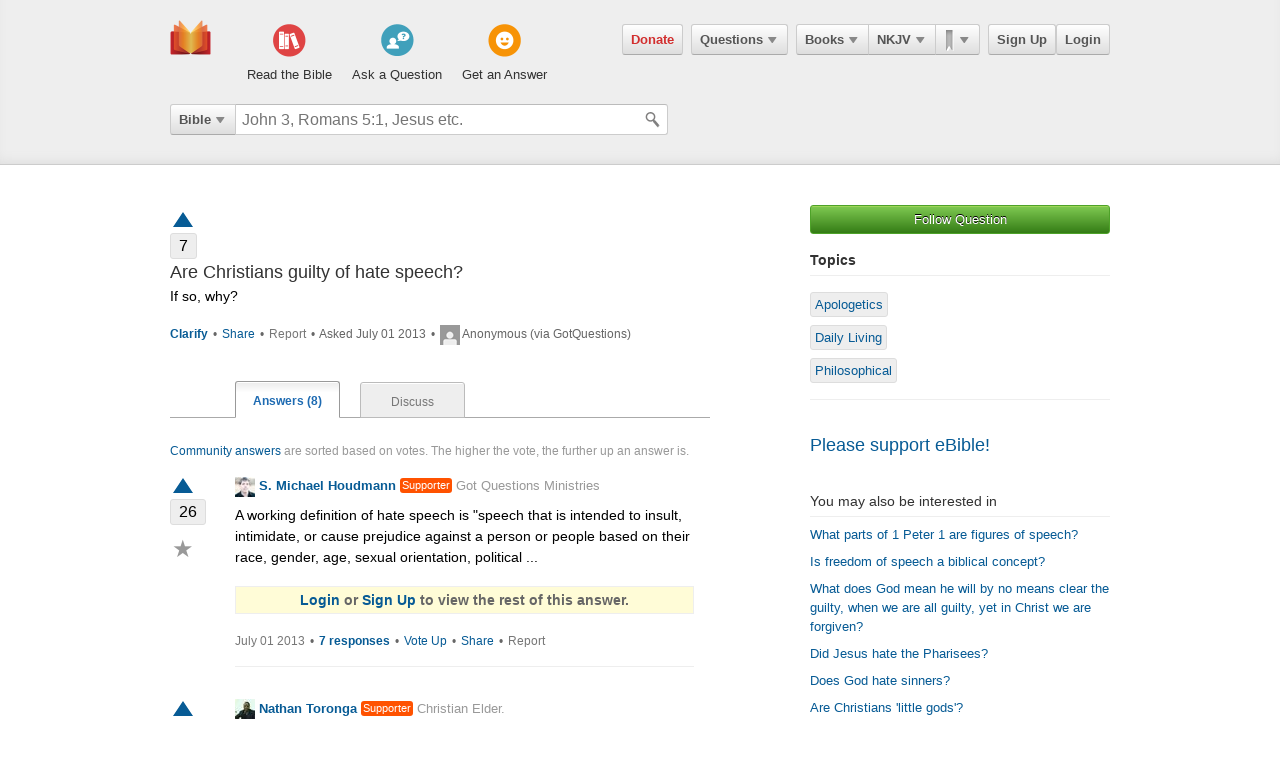

--- FILE ---
content_type: text/html; charset=utf-8
request_url: https://ebible.com/questions/1469-are-christians-guilty-of-hate-speech
body_size: 12476
content:

<!DOCTYPE html>
<html xmlns="http://www.w3.org/1999/xhtml" xmlns:og="http://ogp.me/ns#" xmlns:fb="http://developers.facebook.com/schema/" itemscope itemtype="http://schema.org/Article"> 
  <head>
    <!-- Google Tag Manager -->
    <script>(function(w,d,s,l,i){w[l]=w[l]||[];w[l].push({'gtm.start':
            new Date().getTime(),event:'gtm.js'});var f=d.getElementsByTagName(s)[0],
        j=d.createElement(s),dl=l!='dataLayer'?'&l='+l:'';j.async=true;j.src=
        'https://www.googletagmanager.com/gtm.js?id='+i+dl;f.parentNode.insertBefore(j,f);
    })(window,document,'script','dataLayer','GTM-KDTFTF5V');</script>
    <!-- End Google Tag Manager -->

    <meta http-equiv="Content-Type" content="text/html; charset=UTF-8"/>
    <meta http-equiv="X-UA-Compatible" content="IE=Edge" />

    <title>Are Christians guilty of hate speech?</title>
    <meta name="description" content="Are Christians guilty of hate speech?">
    <meta name="keywords" content="Are Christians guilty of hate speech?">
    <meta name="robots" content="noarchive">

    <link rel="canonical" href="https://ebible.com/questions/1469-are-christians-guilty-of-hate-speech">

    <meta itemprop="image" content="https://ebible.com/images/fb_og_logo_2.png">
    <meta property="og:title" content="Are Christians guilty of hate speech?"/>
    <meta property="og:type" content="article" />
    <meta property="og:url" content="https://ebible.com/questions/1469-are-christians-guilty-of-hate-speech"/>
    <meta property="og:site_name" content="eBible" />
    <meta property="og:description" content="Ask questions on any Bible verse and get answers from real people."/>
    <meta property="og:fb_admins" content="741541106" />
    <meta property="fb:app_id" content="278638678822700" />
    <meta http-equiv="X-UA-Compatible" content="IE=8" />


      <link rel="stylesheet" media="screen" href="/assets/application-d09ab5d05a314a070131827907a7241197a11fd022796609505daa30d9a794c9.css" />
    <link rel="stylesheet" href="/assets/print/print.css" type="text/css" media="print" />

    <!--[if IE]>
      <link rel="stylesheet" href="/assets/print/ie.css" type="text/css" media="print" />
    <![endif]-->

    <!--[if lt IE 9]>
      <script src="/assets/ie/html5.js"></script>
    <![endif]-->

    <link rel="shortcut icon" href="/favicon.ico" type="image/x-icon" />

    

    <meta name="csrf-param" content="authenticity_token" />
<meta name="csrf-token" content="xggVRiMU7a7Bj+kJ1eMrORMkQbFAx8o2JVTxQemaHr4Oz9uQ1dlWYrlEndwyT1jfqV5W6c/M0jvXOrRaAFccpA==" />
  </head>
  <body
    
    
    class="preload ad-free">

  <!-- Google Tag Manager (noscript) -->
  <noscript><iframe src="https://www.googletagmanager.com/ns.html?id=GTM-KDTFTF5V"
                    height="0" width="0" style="display:none;visibility:hidden"></iframe></noscript>
  <!-- End Google Tag Manager (noscript) -->

    
    <!--[if lte IE 7]>
<div style="color:#000;background-color:#fff;width:100%;height:100%;position:absolute;z-index:9999999;font-family:Helvetica,Arial,Sans-Serif;">
  <div style="width:780px;padding:80px;margin:0 auto;">
    <h2 style="line-height:100%;">We are sorry we do not support this browser.</h2>
    <p style="width:480px;margin: 20px 0 0 0;line-height:1.5">This site uses advanced features which means you need to be using a modern Internet Browser. We currently support Google Chrome, Mozilla Firefox, Safari and Internet Explorer 9+.</p>
    <h4 style="margin: 20px 0;">Download a browser that handles our advanced features:</h4>
    <p>
      <a href="http://www.google.com/chrome" style="margin-right: 20px;"><img src="/images/ie_alert/get_chrome.png" /></a>
      <a href="http://www.mozilla.com/en-US/firefox/" style="margin-right: 20px;"><img src="/images/ie_alert/get_firefox.png" /></a>
      <a href="http://www.apple.com/safari/" style="margin-right: 20px;"><img src="/images/ie_alert/get_safari.png" /></a>
      <a href="http://www.microsoft.com/windows/internet-explorer/default.aspx" style="margin-right: 20px;"><img src="/images/ie_alert/get_ie.png" /></a>
    </p>
  </div>
</div>
<![endif]-->

    
    
<header id="global-header" class='logged-out '>
  <section>

    <nav id="nav-logo">
        <a data-ga-category="Web_Header" data-ga-action="Logo_Short_Click" href="/"><img alt="The Bible" class="vert" src="/images/logo-vert.png" /></a>
    </nav>

    <nav id="nav-buttons">
      <div id="start-about-container">
        <div id="start-about">
          <div class="column"
               data-ga-category="Web_Home"
               data-ga-action="Title_Read_The_Bible_Click">
                <a href="/nkjv/genesis/1">
                  <div class="sprite"></div>
                  <h5>Read the Bible</h5>
</a>          </div>

          <div class="column two"
               data-ga-category="Web_Home"
               data-ga-action="Title_Ask_A_Question_Click">

            <a href="/questions/new">
              <div class="sprite"></div>
              <h5>Ask a Question</h5>
</a>          </div>
          <div class="column three"
               data-ga-category="Web_Home"
               data-ga-action="Title_Get_An_Answer_Click">
            <a href="https://ebible.com/leaders/questions">
              <div class="sprite"></div>
              <h5>Get an Answer</h5>
</a>          </div>
        </div>
      </div>
    </nav>
    <nav id="nav-app">
      <div>
        <nav class="menu menu-margin">
          <a class="button" style="color: #d22e2e !important" href="/donate">Donate</a>
        </nav>

      <nav class="menu menu-margin">
        <a class="button" data-ga-category="Web_Header" data-ga-action="Questions_Button_Click" href="#">Questions<span class='arrow'></span></a>
        <nav class="shadow" id="nav-questions">
          <div id="header-questions">
  <a class="green-action-button xsmall" href="/questions/new">Ask a Question</a>
  <strong>Got a Bible related Question? Need some help understanding theology? <a href="/questions/new">Ask Us!</a></strong>
  <hr />
  <div id="header-questions-left"
    data-ga-parent="true"
    data-ga-category="Web_Header"
    data-ga-action="Questions_Item_Click">
    <h4>Last Week's Top Questions (<a href="/leaders/questions">See More</a>)</h4>
    <ul>
        <li><a href="/questions/25326-does-sin-affect-god-job-35-6">Does sin affect God (Job 35:6)?</a></li>
        <li><a href="/questions/25324-did-god-answer-job-s-charges-job-38-1-41-34">Did God answer Job&#39;s charges? Job 38:1-41:34</a></li>
        <li><a href="/questions/25325-how-was-elihu-like-bottled-up-wine-job-32-19">How was Elihu &quot;like bottled up wine&quot;? Job 32:19</a></li>
        <li><a href="/questions/25330-what-does-it-mean-to-be-slow-to-speak-in-james-1-19">What does it mean to be &quot;slow to speak&quot; in James 1:19?</a></li>
        <li><a href="/questions/25328-what-should-calvinist-parents-say-to-their-young-kids-about-the-calvinist-fact-that-the-kids-might-not-be-chosen">What should Calvinist parents say to their young kids about the Calvinist fact that the kids might not be chosen?</a></li>
        <li><a href="/questions/25327-who-wrote-genesis-1-6">Who wrote Genesis 1-6?</a></li>
    </ul>
  </div>

  <div id="header-questions-right"
    data-ga-parent="true"
    data-ga-category="Web_Header"
    data-ga-action="Questions_Item_Click">
      <h4>Recent Questions (<a href="/questions/recent">See More</a>)</h4>
    <ul>
        <li><a href="/questions/25330-what-does-it-mean-to-be-slow-to-speak-in-james-1-19">What does it mean to be &quot;slow to speak&quot; in James 1:19?</a></li>
        <li><a href="/questions/25328-what-should-calvinist-parents-say-to-their-young-kids-about-the-calvinist-fact-that-the-kids-might-not-be-chosen">What should Calvinist parents say to their young kids about the Calvinist fact that the kids might not be chosen?</a></li>
        <li><a href="/questions/25327-who-wrote-genesis-1-6">Who wrote Genesis 1-6?</a></li>
        <li><a href="/questions/25326-does-sin-affect-god-job-35-6">Does sin affect God (Job 35:6)?</a></li>
        <li><a href="/questions/25325-how-was-elihu-like-bottled-up-wine-job-32-19">How was Elihu &quot;like bottled up wine&quot;? Job 32:19</a></li>
        <li><a href="/questions/25324-did-god-answer-job-s-charges-job-38-1-41-34">Did God answer Job&#39;s charges? Job 38:1-41:34</a></li>
        <li><a href="/questions/25323-why-did-israel-want-a-king">Why did Israel want a king?</a></li>
        <li><a href="/questions/25322-how-is-wisdom-apparent-in-one-s-life-job-28-28">How is wisdom apparent in one&#39;s life?  Job 28:28</a></li>
        <li><a href="/questions/25320-what-happened-to-the-gibeonites-after-joshua-9">What happened to the Gibeonites after Joshua 9?</a></li>
        <li><a href="/questions/25318-when-our-lord-was-on-earth-how-many-disciples-did-he-have-since-he-traveled-to-so-many-places">When our Lord was on earth how many disciples did he have since he traveled to so many places? </a></li>
    </ul>
  </div>
</div>

        </nav>
      </nav>

      <nav class="menu books">
        <a class="button" data-ga-category="Web_Header" data-ga-action="Books_Button_Click" href="#">Books<span class='arrow'></span></a>
        <nav class="shadow " id="nav-books">
          
<div id="bible-books"
    data-ga-parent="true"
    data-ga-category="Web_Header" 
    data-ga-action="Books_Item_Click">
  <h4 id="old-testament">Old Testament</h4>
  <ul>
    <li><a href="https://ebible.com/nkjv/genesis">Genesis</a></li>
    <li><a href="https://ebible.com/nkjv/exodus">Exodus</a></li>
    <li><a href="https://ebible.com/nkjv/leviticus">Leviticus</a></li>
    <li><a href="https://ebible.com/nkjv/numbers">Numbers</a></li>
    <li><a href="https://ebible.com/nkjv/deuteronomy">Deuteronomy</a></li>
    <li><a href="https://ebible.com/nkjv/joshua">Joshua</a></li>
    <li><a href="https://ebible.com/nkjv/judges">Judges</a></li>
    <li><a href="https://ebible.com/nkjv/ruth">Ruth</a></li>
    <li><a href="https://ebible.com/nkjv/1samuel">1 Samuel</a></li>
    <li><a href="https://ebible.com/nkjv/2samuel">2 Samuel</a></li>
    <li><a href="https://ebible.com/nkjv/1kings">1 Kings</a></li>
    <li><a href="https://ebible.com/nkjv/2kings">2 Kings</a></li>
    <li><a href="https://ebible.com/nkjv/1chronicles">1 Chronicles</a></li>
  </ul>

  <ul>
    <li><a href="https://ebible.com/nkjv/2chronicles">2 Chronicles</a></li>
    <li><a href="https://ebible.com/nkjv/ezra">Ezra</a></li>
    <li><a href="https://ebible.com/nkjv/nehemiah">Nehemiah</a></li>
    <li><a href="https://ebible.com/nkjv/esther">Esther</a></li>
    <li><a href="https://ebible.com/nkjv/job">Job</a></li>
    <li><a href="https://ebible.com/nkjv/psalms">Psalms</a></li>
    <li><a href="https://ebible.com/nkjv/proverbs">Proverbs</a></li>
    <li><a href="https://ebible.com/nkjv/ecclesiastes">Ecclesiastes</a></li>
    <li><a href="https://ebible.com/nkjv/songofsolomon">Song of Solomon</a></li>
    <li><a href="https://ebible.com/nkjv/isaiah">Isaiah</a></li>
    <li><a href="https://ebible.com/nkjv/jeremiah">Jeremiah</a></li>
    <li><a href="https://ebible.com/nkjv/lamentations">Lamentations</a></li>
    <li><a href="https://ebible.com/nkjv/ezekiel">Ezekiel</a></li>
  </ul>

  <ul>
    <li><a href="https://ebible.com/nkjv/daniel">Daniel</a></li>
    <li><a href="https://ebible.com/nkjv/hosea">Hosea</a></li>
    <li><a href="https://ebible.com/nkjv/joel">Joel</a></li>
    <li><a href="https://ebible.com/nkjv/amos">Amos</a></li>
    <li><a href="https://ebible.com/nkjv/obadiah">Obadiah</a></li>
    <li><a href="https://ebible.com/nkjv/jonah">Jonah</a></li>
    <li><a href="https://ebible.com/nkjv/micah">Micah</a></li>
    <li><a href="https://ebible.com/nkjv/nahum">Nahum</a></li>
    <li><a href="https://ebible.com/nkjv/habakkuk">Habakkuk</a></li>
    <li><a href="https://ebible.com/nkjv/zephaniah">Zephaniah</a></li>
    <li><a href="https://ebible.com/nkjv/haggai">Haggai</a></li>
    <li><a href="https://ebible.com/nkjv/zechariah">Zechariah</a></li>
    <li><a href="https://ebible.com/nkjv/malachi">Malachi</a></li>
  </ul>

  <h4 id="new-testament">New Testament</h4>
  <ul>
    <li><a href="https://ebible.com/nkjv/matthew">Matthew</a></li>
    <li><a href="https://ebible.com/nkjv/mark">Mark</a></li>
    <li><a href="https://ebible.com/nkjv/luke">Luke</a></li>
    <li><a href="https://ebible.com/nkjv/john">John</a></li>
    <li><a href="https://ebible.com/nkjv/acts">Acts</a></li>
    <li><a href="https://ebible.com/nkjv/romans">Romans</a></li>
    <li><a href="https://ebible.com/nkjv/1corinthians">1 Corinthians</a></li>
    <li><a href="https://ebible.com/nkjv/2corinthians">2 Corinthians</a></li>
    <li><a href="https://ebible.com/nkjv/galatians">Galatians</a></li>
    <li><a href="https://ebible.com/nkjv/ephesians">Ephesians</a></li>
    <li><a href="https://ebible.com/nkjv/philippians">Philippians</a></li>
    <li><a href="https://ebible.com/nkjv/colossians">Colossians</a></li>
    <li><a href="https://ebible.com/nkjv/1thessalonians">1 Thessalonians</a></li>
  </ul>
  <ul class="last-child">
    <li><a href="https://ebible.com/nkjv/2thessalonians">2 Thessalonians</a></li>
    <li><a href="https://ebible.com/nkjv/1timothy">1 Timothy</a></li>
    <li><a href="https://ebible.com/nkjv/2timothy">2 Timothy</a></li>
    <li><a href="https://ebible.com/nkjv/titus">Titus</a></li>
    <li><a href="https://ebible.com/nkjv/philemon">Philemon</a></li>
    <li><a href="https://ebible.com/nkjv/hebrews">Hebrews</a></li>
    <li><a href="https://ebible.com/nkjv/james">James</a></li>
    <li><a href="https://ebible.com/nkjv/1peter">1 Peter</a></li>
    <li><a href="https://ebible.com/nkjv/2peter">2 Peter</a></li>
    <li><a href="https://ebible.com/nkjv/1john">1 John</a></li>
    <li><a href="https://ebible.com/nkjv/2john">2 John</a></li>
    <li><a href="https://ebible.com/nkjv/3john">3 John</a></li>
    <li><a href="https://ebible.com/nkjv/jude">Jude</a></li>
    <li><a href="https://ebible.com/nkjv/revelation">Revelation</a></li>
  </ul>
</div>

        </nav>
      </nav>

      <nav class="menu translations">
        <a class="button" data-ga-category="Web_Header" data-ga-action="Translation_Button_Click" href="#">NKJV<span class='arrow'></span></a>
        <nav class="shadow" id="nav-translations">
          
<div id="bible-translations"
    data-ga-parent="true"
    data-ga-category="Web_Header" 
    data-ga-action="Translation_Item_Click">
  <ul>
    <li><header>English</header></li>    
    <li><a href="https://ebible.com/bible/translation/AMP">AMP</a></li>
    <li><a href="https://ebible.com/bible/translation/ASV">ASV</a></li>
    <li><a href="https://ebible.com/bible/translation/ESV">ESV</a></li>
    <li><a href="https://ebible.com/bible/translation/JUB">JUB <sup class="soft-notice">New</sup></a></li>
    <li><a href="https://ebible.com/bible/translation/KJV">KJV</a></li>
    <li><a href="https://ebible.com/bible/translation/MSG">MSG</a></li>
    <li><a href="https://ebible.com/bible/translation/NASB">NASB</a></li>
    <li><a href="https://ebible.com/bible/translation/NIV">NIV <sup class="soft-notice">New</sup></a></li>
    <li><a href="https://ebible.com/bible/translation/NKJV">NKJV</a></li>
    <li><a href="https://ebible.com/bible/translation/NLT">NLT</a></li>
    <li><a href="https://ebible.com/bible/translation/NRSV">NRSV <sup class="soft-notice">New</sup></a></li>
    <li><a href="https://ebible.com/bible/translation/YLT">YLT</a></li>
  
    <li><header>Arabic</header></li>
    <li><a href="https://ebible.com/bible/translation/Smith-Vandyke">Smith-Vandyke</a></li>  
  </ul>
  <ul>
    <li><header>Czech</header></li>
    <li><a href="https://ebible.com/bible/translation/BKR">BKR</a></li>
      
    <header>Chinese</header>
    <li><a href="https://ebible.com/bible/translation/CNVS">CNV (Simplified)</a></li>
    <li><a href="https://ebible.com/bible/translation/CNVT">CNV (Traditional)</a></li>
    <li><a href="https://ebible.com/bible/translation/CUVS">CUV (Simplified)</a></li>
    <li><a href="https://ebible.com/bible/translation/CUVT">CUV (Traditional)</a></li>
      
    <header>Danish</header>
    <li><a href="https://ebible.com/bible/translation/Danish">Danish</a></li>


    <header>Dutch</header>
    <li><a href="https://ebible.com/bible/translation/Staten Vertaling">Staten Vertaling</a></li>
      
    <header>Esperanto</header>
    <li><a href="https://ebible.com/bible/translation/Esperanto">Esperanto</a></li>

  </ul>
  <ul>

    <header>Finnish</header>
    <li><a href="https://ebible.com/bible/translation/Finnish 1776">Finnish 1776</a></li>
    <li><a href="https://ebible.com/bible/translation/Pyha Raamattu 1933">Pyha Raamattu 1933</a></li>
      
    <header>French</header>
    <li><a href="https://ebible.com/bible/translation/Darby">Darby</a></li>
    <li><a href="https://ebible.com/bible/translation/LS 1910">LS 1910</a></li>

    <header>German</header>
    <li><a href="https://ebible.com/bible/translation/Elberfelder">Elberfelder</a></li>
    <li><a href="https://ebible.com/bible/translation/Elberfelder 1905">Elberfelder 1905</a></li>
    <li><a href="https://ebible.com/bible/translation/Luther 1545">Luther 1545</a></li>
    <li><a href="https://ebible.com/bible/translation/Luther 1912">Luther 1912</a></li>
    <li><a href="https://ebible.com/bible/translation/Schlachter">Schlachter</a></li>
      
    <header>Greek</header>
    <li><a href="https://ebible.com/bible/translation/Modern Greek">Modern Greek</a></li>
  </ul>
  <ul>
      
    <header>Hebrew</header>
    <li><a href="https://ebible.com/bible/translation/Modern Hebrew">Modern Hebrew</a></li>
  
    <header>Italian</header>
    <li><a href="https://ebible.com/bible/translation/Giovanni">Giovanni</a></li>
    <li><a href="https://ebible.com/bible/translation/Riveduta">Riveduta</a></li>
  
    <header>Korean</header>
    <li><a href="https://ebible.com/bible/translation/Korean">Korean</a></li>
    
    <header>Lithuanian</header>
    <li><a href="https://ebible.com/bible/translation/Lithuanian">Lithuanian</a></li>
  
    <header>Portuguese</header>
    <li><a href="https://ebible.com/bible/translation/Almeida">Almeida</a></li>
    
    <header>Romanian</header>
    <li><a href="https://ebible.com/bible/translation/Cornilescu">Cornilescu</a></li>
  </ul>
  
  <ul class="last-child">
    <header>Russian</header>
    <li><a href="https://ebible.com/bible/translation/Synodal">Synodal</a></li> 
    <header>Spanish</header>
    <li><a href="https://ebible.com/bible/translation/RVC">Reina-Valera Cont.</a></li>
    <li><a href="https://ebible.com/bible/translation/RV 1909">Reina-Valera 1909</a></li>
    <li><a href="https://ebible.com/bible/translation/Sagradas">Sagradas</a></li>
    
    <header>Tagalog</header>
    <li><a href="https://ebible.com/bible/translation/Tagalog">Tagalog</a></li>
    
    <header>Thai</header>
    <li><a href="https://ebible.com/bible/translation/Thai">Thai</a></li>
    
    <header>Vietnamese</header>
    <li><a href="https://ebible.com/bible/translation/Vietnamese">Vietnamese</a></li>
  </ul>

</div>

        </nav>
      </nav>

        <nav class="menu menu-margin ribbons">
          <a id="ribbon-trigger" class="button" data-ga-category="Web_Header" data-ga-action="History_Button_Click" href="#"><span id='ribbon-icon' ></span><span class='arrow'></span></a>
        <nav class="shadow" id="ribbon">
          <ul>

            <li id="add-bookmark-wrapper">
                <a class="button" href="/ribbons">See All</a>
            </li>


            <li class="no-hover-bg" id="ribbon-header"><strong>Bookmarks</strong></li>


          </ul>
        </nav>
      </nav>

      <nav class="menu user-menu">
        <a class="button border" href="https://ebible.com/signup">Sign Up</a><a class="button border " href="https://ebible.com/login">Login</a>
      </nav>
    </div>
      
  </nav>

    <div class="clear"></div>
    <nav id="query-form">
      

<form id="query-form" class="bible" action="/query" accept-charset="UTF-8" method="get"><input name="utf8" type="hidden" value="&#x2713;" /> 
  
    <div id="query-selector">
      <nav class="menu">
        <a class="button" id="query-label" data-ga-category="Web_Header" data-ga-action="Search_Filter_Button_Click" href="#">Bible<span class='arrow'></span></a> 

        <nav class="menu query-options" id="query-options">
          <ul data-ga-parent="true"
              data-ga-category="Web_Header" 
              data-ga-action="Search_Filter_Item_Click">
            <span>Search Filter</span>
            <li><a data-category="Bible" data-placeholder="John 3, Romans 5:1, Jesus etc." href="#">Bible</a></li>
            <li><a data-category="Question" data-placeholder="Ask a Question" href="#">Questions</a></li>
            <li><a data-category="Journal" data-placeholder="Search Highlights and Notes" href="#">Journals</a></li>
            <li><a data-category="Favorite" data-placeholder="Search Favorites" href="#">Favorites</a></li>
            <li><a data-category="commentary" data-placeholder="Search Commentaries" href="#">Commentaries</a></li>
            <li><a data-category="dictionary" data-placeholder="Search Dictionaries" href="#">Dictionaries</a></li>
            <li><a data-category="concordance" data-placeholder="Search Strong&#39;s" href="#">Strongs</a></li>
            <li><a data-category="User" data-placeholder="Search People" href="#">People</a></li>
          </ul>
        </nav>
      </nav>
    </div>

  <div id="query-inputs">
    <input type="text" name="query" id="query" value="" autocomplete="off" class="query-input query-ac" placeholder="John 3, Romans 5:1, Jesus etc." />
    <input type="submit" class="query-icon-search" />
    <ul class="ac-list query shadow"></ul>

    <div class="clear"></div>
  </div>


    <input type="hidden" name="category" id="category" />
    <input type="hidden" name="source" id="source" />
    <input type="hidden" name="testament" id="testament" />
    <input type="hidden" name="option" id="option" />
    
    
    
    
</form>
      <!-- <div class="clear"></div> -->
    </nav>
    <div class="clear"></div>
    

  </section>
</header>


      <div id="container">
        
<div class="page-center question">
  <div class="page-right">


      <a class="green-action-button xsmall expand" data-follow-trigger="true" data-follow-ballot="1" data-follow-category="question" data-follow-id="1469" data-ga-category="Web_Question" data-ga-action="Follow_Click" href="#">Follow Question</a> 


    <h5 class="topics-title">Topics</h5>
    <hr class="topics-divider" />
    <ul class="topics-list mt-16"
        data-ga-parent="true"
        data-ga-category="Web_Question" 
        data-ga-action="Topic_Click">
        <li><a href="https://ebible.com/questions/topic/143-apologetics">Apologetics</a></li>
        <li><a href="https://ebible.com/questions/topic/115-daily-living">Daily Living</a></li>
        <li><a href="https://ebible.com/questions/topic/122-philosophical">Philosophical</a></li>
    </ul>



  <hr />
  <h4 class="mt-32"><a href="/donate">Please support eBible!</a></h4>

    <h6 class="mt-32">You may also be interested in</h6>
    <hr id="related-divider" />
    <ul id="related-questions"
        data-ga-parent="true"
        data-ga-category="Web_Question" 
        data-ga-action="Related_Question_Item_Click">
      <li><a href="https://ebible.com/questions/3749">What parts of 1 Peter 1 are figures of speech?</a></li>
      <li><a href="https://ebible.com/questions/13873">Is freedom of speech a biblical concept?</a></li>
      <li><a href="https://ebible.com/questions/14044">What does God mean he will by no means clear the guilty, when we are all guilty, yet in Christ we are forgiven?</a></li>
      <li><a href="https://ebible.com/questions/21881">Did Jesus hate the Pharisees?</a></li>
      <li><a href="https://ebible.com/questions/12919">Does God hate sinners?</a></li>
      <li><a href="https://ebible.com/questions/1900">Are Christians &#39;little gods&#39;?</a></li>
    </ul>


</div>


  <div class="page-left">
    
    





<div class="o-clear mb-16" data-question-id=1469>
  <div class="vote qa">
      <a class="tip-tip-hover-top " title="Vote Question Up" data-qa-object="questions" data-object-id="1469" data-qa-triangle-ballot="true" data-qa-ballot="1" href="#"><span class='up-arrow question'></span></a>
    <span class="count ">7</span>
  </div>
  
  <div class="float-left question">
    <h4>Are Christians guilty of hate speech?</h4>
    <pre>If so, why?</pre>

    
    <p class="gray mt-16 meta">
        <strong>
          <a data-question-conversation-trigger="true" data-object-type="question" data-question-id="1469" data-ga-category="Web_Question" data-ga-action="Clarify_Click" href="#">Clarify </a> 
        </strong>

        <span class="mrml-2">&bull;</span>

      <a data-share-new="true" data-category="Question" data-id="1469" data-ga-category="Web_Question" data-ga-action="Share_Click" href="#">Share</a> 

        <span class="mrml-2">&bull;</span>

          <a class="gray" href="https://ebible.com/spam_report/new?category=Question&amp;id=1469">Report</a>


      <span class="mrml-2">&bull;</span>
      Asked July 01 2013 
      <span class="mrml-2">&bull;</span>
        <img src="/images/missing/mini.png" alt="Mini" />
          Anonymous (via GotQuestions)
    </p>

    <div class="conversation-loader"></div>
  </div>
</div>


    <div id="answers">
      <ol id="question-tabs">
        <li class="first selected">
          <a data-ga-category="Web_Question" data-ga-action="Answer_Tab_Click" href="https://ebible.com/questions/1469-are-christians-guilty-of-hate-speech">Answers (8)</a> 
        </li> 
        <li >
        <a data-ga-category="Web_Question" data-ga-action="Discuss_Tab_Click" href="https://ebible.com/questions/1469-are-christians-guilty-of-hate-speech/discuss">Discuss</a> 
        </li> 
      </ol>
    </div>


    <p class="answer-intro mb-16"><a href="https://ebible.com/guide#40">Community answers</a> are sorted based on votes. The higher the vote, the further up an answer is.</p>

      



<div class="answer o-clear mb-16" id="answer-2076" data-answer-id=2076>

  <div class="vote qa">
      <a class="tip-tip-hover-top " title="Vote Up" data-qa-object="answers" data-object-id="2076" data-qa-triangle-ballot="true" data-qa-ballot="1" data-ga-category="Web_Question" data-ga-action="Answer_Vote_Arrow_Click" href="#"><span class='up-arrow'></span></a>
    <span class="count ">26</span>

    <a class="favorite-star  tip-tip-hover-top" title="Mark as favorite - Save your favorite answers for easy search" data-favorite-title-active="You have already favorited. Remove favorite?" data-favorite-title-non-active="Mark as favorite - Save your favorite answers for easy search" data-favorite-ballot="true" data-answer-id="2076" data-ga-category="Web_Question" data-ga-action="Answer_Favorite_Click" href="#">&#9733;</a>
  </div>

  <div class="float-left" style="width: 85%">

    <strong class="author">
        <a data-ga-category="Web_Question" data-ga-action="User_Image_Click" href="https://ebible.com/users/118976/profile"><img src="https://s3.amazonaws.com/ebible/user/photos/118976/mini/shea.jpg?1371778510" alt="Shea" /></a>
        <a data-profile-tooltip="true" data-user-id="118976" data-ga-category="Web_Question" data-ga-action="User_Name_Click" href="https://ebible.com/users/118976/profile">S. Michael Houdmann</a>
        <span class='supporter inline'>Supporter</span>

         <span class="author-bio"><a href="https://ebible.com/users/118976/profile">Got Questions Ministries</a></span>
    </strong>         

       <pre>A working definition of hate speech is &quot;speech that is intended to insult, intimidate, or cause prejudice against a person or people based on their race, gender, age, sexual orientation, political ...</pre>
       <p class="soft-notice gq-account-notice">
         <a href="https://ebible.com/login?success=https%3A%2F%2Febible.com%2Fquestions%2F1469-are-christians-guilty-of-hate-speech">Login</a> or
         <a href="https://ebible.com/signup">Sign Up</a> to view the rest of this answer.
       </p>
  
    <p class="meta">
      <span class="gray">July 01 2013</span>
      <span class="mrml-2">&bull;</span>

      <strong>
        <a data-answer-komment-trigger="true" data-question-conversation-trigger="true" data-object-type="answer" data-question-id="1469" data-answer-id="2076" data-ga-category="Web_Question" data-ga-action="Answer_Comment_Click" href="#">7 responses</a> 
      </strong>

        <span class="mrml-2">&bull;</span>
        <a class="tip-tip-hover-top" title="Vote Up" data-qa-object="answers" data-qa-inline-ballot="true" data-object-id="2076" data-qa-ballot="1" data-ga-category="Web_Question" data-ga-action="Answer_Vote_Link_Click" href="#">Vote Up</a>
      
      <span class="mrml-2">&bull;</span>
      <a data-share-new="true" data-category="Answer" data-id="2076" data-ga-category="Web_Question" data-ga-action="Share_Click" href="#">Share</a>
        <span class="mrml-2">&bull;</span>
          <a class="gray" href="https://ebible.com/spam_report/new?category=Answer&amp;id=2076">Report</a>
    </p>


    <hr />

    <div class="conversation-loader"></div>
    
  </div>

  <!--

      <div class="center-336-ad">
    </div>
  -->

</div>

      



<div class="answer o-clear mb-16" id="answer-6926" data-answer-id=6926>

  <div class="vote qa">
      <a class="tip-tip-hover-top " title="Vote Up" data-qa-object="answers" data-object-id="6926" data-qa-triangle-ballot="true" data-qa-ballot="1" data-ga-category="Web_Question" data-ga-action="Answer_Vote_Arrow_Click" href="#"><span class='up-arrow'></span></a>
    <span class="count ">9</span>

    <a class="favorite-star  tip-tip-hover-top" title="Mark as favorite - Save your favorite answers for easy search" data-favorite-title-active="You have already favorited. Remove favorite?" data-favorite-title-non-active="Mark as favorite - Save your favorite answers for easy search" data-favorite-ballot="true" data-answer-id="6926" data-ga-category="Web_Question" data-ga-action="Answer_Favorite_Click" href="#">&#9733;</a>
  </div>

  <div class="float-left" style="width: 85%">

    <strong class="author">
        <a data-ga-category="Web_Question" data-ga-action="User_Image_Click" href="https://ebible.com/users/137831/profile"><img src="https://s3.amazonaws.com/ebible/user/photos/137831/mini/stringio.jpg?1378191123" alt="Stringio" /></a>
        <a data-profile-tooltip="true" data-user-id="137831" data-ga-category="Web_Question" data-ga-action="User_Name_Click" href="https://ebible.com/users/137831/profile">Nathan Toronga</a>
        <a href='/upgrade' class='supporter inline tip-tip-hover-top' title='<a href=/upgrade class=supporterTip>Become an eBible supporter like Nathan Toronga! <span>Learn More</span></a>'>Supporter</a>

         <span class="author-bio"><a href="https://ebible.com/users/137831/profile">Christian Elder.</a></span>
    </strong>         

      <pre class="mb-16">Right from the start, the Christian is incapable of hate speech. Surprised? 

All our endeavours are to be propelled by love, so that fellow man may be saved.

2 Timothy 2:24-26 NIV

"24. And the Lord’s servant must not be quarrelsome but must be kind to everyone, able to teach, not resentful. 25 Opponents must be gently instructed, in the hope that God will grant them repentance leading them to a knowledge of the truth, 26 and that they will come to their senses and escape from the trap of the devil, who has taken them captive to do his will."

The current definition of "hate speech" was crafted by the world to actually combat Christians. So that they can't proclaim the Gospel with respect to certain sins like homosexuality. 

But we stand fast on the Word.

Acts 4:19 NIV

But Peter and John replied, “Which is right in God’s eyes: to listen to you, or to him? You be the judges!"

Where the laws of men contradict the Word/Law of God, we are not subject to such human law. Which will precipitate the final persecution of true Christians in these end times.

Halleluyah! 

Bless.</pre>
  
    <p class="meta">
      <span class="gray">October 13 2013</span>
      <span class="mrml-2">&bull;</span>

      <strong>
        <a data-answer-komment-trigger="true" data-question-conversation-trigger="true" data-object-type="answer" data-question-id="1469" data-answer-id="6926" data-ga-category="Web_Question" data-ga-action="Answer_Comment_Click" href="#">2 responses</a> 
      </strong>

        <span class="mrml-2">&bull;</span>
        <a class="tip-tip-hover-top" title="Vote Up" data-qa-object="answers" data-qa-inline-ballot="true" data-object-id="6926" data-qa-ballot="1" data-ga-category="Web_Question" data-ga-action="Answer_Vote_Link_Click" href="#">Vote Up</a>
      
      <span class="mrml-2">&bull;</span>
      <a data-share-new="true" data-category="Answer" data-id="6926" data-ga-category="Web_Question" data-ga-action="Share_Click" href="#">Share</a>
        <span class="mrml-2">&bull;</span>
          <a class="gray" href="https://ebible.com/spam_report/new?category=Answer&amp;id=6926">Report</a>
    </p>


    <hr />

    <div class="conversation-loader"></div>
    
  </div>

  <!--

      <div class="center-336-ad">
    </div>
  -->

</div>

      



<div class="answer o-clear mb-16" id="answer-8540" data-answer-id=8540>

  <div class="vote qa">
      <a class="tip-tip-hover-top " title="Vote Up" data-qa-object="answers" data-object-id="8540" data-qa-triangle-ballot="true" data-qa-ballot="1" data-ga-category="Web_Question" data-ga-action="Answer_Vote_Arrow_Click" href="#"><span class='up-arrow'></span></a>
    <span class="count ">5</span>

    <a class="favorite-star  tip-tip-hover-top" title="Mark as favorite - Save your favorite answers for easy search" data-favorite-title-active="You have already favorited. Remove favorite?" data-favorite-title-non-active="Mark as favorite - Save your favorite answers for easy search" data-favorite-ballot="true" data-answer-id="8540" data-ga-category="Web_Question" data-ga-action="Answer_Favorite_Click" href="#">&#9733;</a>
  </div>

  <div class="float-left" style="width: 85%">

    <strong class="author">
        <a data-ga-category="Web_Question" data-ga-action="User_Image_Click" href="https://ebible.com/users/211347/profile"><img src="/images/missing/mini.png" alt="Mini" /></a>
        <a data-profile-tooltip="true" data-user-id="211347" data-ga-category="Web_Question" data-ga-action="User_Name_Click" href="https://ebible.com/users/211347/profile">Kathie Watkins</a>
        <a href='/upgrade' class='supporter inline tip-tip-hover-top' title='<a href=/upgrade class=supporterTip>Become an eBible supporter like Kathie Watkins! <span>Learn More</span></a>'>Supporter</a>

    </strong>         

      <pre class="mb-16">I don't mean to offend but I disagree with your definition of hate speech. Jesus would have been guilty when he called Herod a Fox, and when he called the Scribes and Pharasee hypocrites. Also he told many Jews that their father was Satan. Why do you think they tried to stone Him - because he was so gentle with them? I don't think so. 

You need to re-evaluate what you believe is hate speech.</pre>
  
    <p class="meta">
      <span class="gray">November 22 2013</span>
      <span class="mrml-2">&bull;</span>

      <strong>
        <a data-answer-komment-trigger="true" data-question-conversation-trigger="true" data-object-type="answer" data-question-id="1469" data-answer-id="8540" data-ga-category="Web_Question" data-ga-action="Answer_Comment_Click" href="#">4 responses</a> 
      </strong>

        <span class="mrml-2">&bull;</span>
        <a class="tip-tip-hover-top" title="Vote Up" data-qa-object="answers" data-qa-inline-ballot="true" data-object-id="8540" data-qa-ballot="1" data-ga-category="Web_Question" data-ga-action="Answer_Vote_Link_Click" href="#">Vote Up</a>
      
      <span class="mrml-2">&bull;</span>
      <a data-share-new="true" data-category="Answer" data-id="8540" data-ga-category="Web_Question" data-ga-action="Share_Click" href="#">Share</a>
        <span class="mrml-2">&bull;</span>
          <a class="gray" href="https://ebible.com/spam_report/new?category=Answer&amp;id=8540">Report</a>
    </p>


    <hr />

    <div class="conversation-loader"></div>
    
  </div>

  <!--

      <div class="center-336-ad">
    </div>
  -->

</div>

      



<div class="answer o-clear mb-16" id="answer-8558" data-answer-id=8558>

  <div class="vote qa">
      <a class="tip-tip-hover-top " title="Vote Up" data-qa-object="answers" data-object-id="8558" data-qa-triangle-ballot="true" data-qa-ballot="1" data-ga-category="Web_Question" data-ga-action="Answer_Vote_Arrow_Click" href="#"><span class='up-arrow'></span></a>
    <span class="count ">4</span>

    <a class="favorite-star  tip-tip-hover-top" title="Mark as favorite - Save your favorite answers for easy search" data-favorite-title-active="You have already favorited. Remove favorite?" data-favorite-title-non-active="Mark as favorite - Save your favorite answers for easy search" data-favorite-ballot="true" data-answer-id="8558" data-ga-category="Web_Question" data-ga-action="Answer_Favorite_Click" href="#">&#9733;</a>
  </div>

  <div class="float-left" style="width: 85%">

    <strong class="author">
        <a data-ga-category="Web_Question" data-ga-action="User_Image_Click" href="https://ebible.com/users/191545/profile"><img src="https://s3.amazonaws.com/ebible/user/photos/191545/mini/image.jpg?1385117386" alt="Image" /></a>
        <a data-profile-tooltip="true" data-user-id="191545" data-ga-category="Web_Question" data-ga-action="User_Name_Click" href="https://ebible.com/users/191545/profile">Anne Galloway</a>
        <a href='/upgrade' class='supporter inline tip-tip-hover-top' title='<a href=/upgrade class=supporterTip>Become an eBible supporter like Anne Galloway! <span>Learn More</span></a>'>Supporter</a>

    </strong>         

      <pre class="mb-16">As evil continues to overtake our country, I think of Eric Bonhoeffer,“Silence in the face of evil is itself evil: God will not hold us guiltless. Not to speak is to speak. Not to act is to act.” — DIETRICH BONHOEFFER. Not Jesus, bot committed to Jesus.</pre>
  
    <p class="meta">
      <span class="gray">November 22 2013</span>
      <span class="mrml-2">&bull;</span>

      <strong>
        <a data-answer-komment-trigger="true" data-question-conversation-trigger="true" data-object-type="answer" data-question-id="1469" data-answer-id="8558" data-ga-category="Web_Question" data-ga-action="Answer_Comment_Click" href="#">2 responses</a> 
      </strong>

        <span class="mrml-2">&bull;</span>
        <a class="tip-tip-hover-top" title="Vote Up" data-qa-object="answers" data-qa-inline-ballot="true" data-object-id="8558" data-qa-ballot="1" data-ga-category="Web_Question" data-ga-action="Answer_Vote_Link_Click" href="#">Vote Up</a>
      
      <span class="mrml-2">&bull;</span>
      <a data-share-new="true" data-category="Answer" data-id="8558" data-ga-category="Web_Question" data-ga-action="Share_Click" href="#">Share</a>
        <span class="mrml-2">&bull;</span>
          <a class="gray" href="https://ebible.com/spam_report/new?category=Answer&amp;id=8558">Report</a>
    </p>


    <hr />

    <div class="conversation-loader"></div>
    
  </div>

  <!--

      <div class="center-336-ad">
    </div>
  -->

</div>

      



<div class="answer o-clear mb-16" id="answer-18331" data-answer-id=18331>

  <div class="vote qa">
      <a class="tip-tip-hover-top " title="Vote Up" data-qa-object="answers" data-object-id="18331" data-qa-triangle-ballot="true" data-qa-ballot="1" data-ga-category="Web_Question" data-ga-action="Answer_Vote_Arrow_Click" href="#"><span class='up-arrow'></span></a>
    <span class="count ">3</span>

    <a class="favorite-star  tip-tip-hover-top" title="Mark as favorite - Save your favorite answers for easy search" data-favorite-title-active="You have already favorited. Remove favorite?" data-favorite-title-non-active="Mark as favorite - Save your favorite answers for easy search" data-favorite-ballot="true" data-answer-id="18331" data-ga-category="Web_Question" data-ga-action="Answer_Favorite_Click" href="#">&#9733;</a>
  </div>

  <div class="float-left" style="width: 85%">

    <strong class="author">
        <a data-ga-category="Web_Question" data-ga-action="User_Image_Click" href="https://ebible.com/users/423498/profile"><img src="https://s3.amazonaws.com/ebible/user/photos/423498/mini/Myrtle_Reid.jpg?1420481578" alt="Myrtle reid" /></a>
        <a data-profile-tooltip="true" data-user-id="423498" data-ga-category="Web_Question" data-ga-action="User_Name_Click" href="https://ebible.com/users/423498/profile">Myrtle Linder</a>
        <a href='/upgrade' class='supporter inline tip-tip-hover-top' title='<a href=/upgrade class=supporterTip>Become an eBible supporter like Myrtle Linder! <span>Learn More</span></a>'>Supporter</a>

    </strong>         

      <pre class="mb-16">it seems to be that what the anti-Christian and the Christian description of hate speech is very different. 
The non-christian hate speech:is speech or criticism that is often unfair evaluation of another's, opinions and actions, many times it is the result of their "toes being stepped on, with the intention of hurting their others. Many times it is anger speaking without any attempt to be fair.

Christians criticism is not always fair, either, but the Christian is usually angered by totally different things that the non-christian, as in unfair treatment of others, dishonesty, hatred in others of fellow citizens. Christians are more critical of themselves than non-Christians and will "reign themselves in", when they see they are about to lose control of their tempers. Christians try always to remember, "hate the sin, love the sinner" because we realize that we all come short of GOD'S desire for us.</pre>
  
    <p class="meta">
      <span class="gray">January 05 2015</span>
      <span class="mrml-2">&bull;</span>

      <strong>
        <a data-answer-komment-trigger="true" data-question-conversation-trigger="true" data-object-type="answer" data-question-id="1469" data-answer-id="18331" data-ga-category="Web_Question" data-ga-action="Answer_Comment_Click" href="#">0 responses</a> 
      </strong>

        <span class="mrml-2">&bull;</span>
        <a class="tip-tip-hover-top" title="Vote Up" data-qa-object="answers" data-qa-inline-ballot="true" data-object-id="18331" data-qa-ballot="1" data-ga-category="Web_Question" data-ga-action="Answer_Vote_Link_Click" href="#">Vote Up</a>
      
      <span class="mrml-2">&bull;</span>
      <a data-share-new="true" data-category="Answer" data-id="18331" data-ga-category="Web_Question" data-ga-action="Share_Click" href="#">Share</a>
        <span class="mrml-2">&bull;</span>
          <a class="gray" href="https://ebible.com/spam_report/new?category=Answer&amp;id=18331">Report</a>
    </p>


    <hr />

    <div class="conversation-loader"></div>
    
  </div>

  <!--

      <div class="center-336-ad">
    </div>
  -->

</div>

      



<div class="answer o-clear mb-16" id="answer-6929" data-answer-id=6929>

  <div class="vote qa">
      <a class="tip-tip-hover-top " title="Vote Up" data-qa-object="answers" data-object-id="6929" data-qa-triangle-ballot="true" data-qa-ballot="1" data-ga-category="Web_Question" data-ga-action="Answer_Vote_Arrow_Click" href="#"><span class='up-arrow'></span></a>
    <span class="count ">2</span>

    <a class="favorite-star  tip-tip-hover-top" title="Mark as favorite - Save your favorite answers for easy search" data-favorite-title-active="You have already favorited. Remove favorite?" data-favorite-title-non-active="Mark as favorite - Save your favorite answers for easy search" data-favorite-ballot="true" data-answer-id="6929" data-ga-category="Web_Question" data-ga-action="Answer_Favorite_Click" href="#">&#9733;</a>
  </div>

  <div class="float-left" style="width: 85%">

    <strong class="author">
        <a data-ga-category="Web_Question" data-ga-action="User_Image_Click" href="https://ebible.com/users/138599/profile"><img src="/images/missing/mini.png" alt="Mini" /></a>
        <a data-profile-tooltip="true" data-user-id="138599" data-ga-category="Web_Question" data-ga-action="User_Name_Click" href="https://ebible.com/users/138599/profile">Emmanuel Ebo Arthur</a>
        <a href='/upgrade' class='supporter inline tip-tip-hover-top' title='<a href=/upgrade class=supporterTip>Become an eBible supporter like Emmanuel Ebo Arthur! <span>Learn More</span></a>'>Supporter</a>

         <span class="author-bio"><a href="https://ebible.com/users/138599/profile">Emmanuel Ebo Arthur, a Christian with the Baptist Church.</a></span>
    </strong>         

      <pre class="mb-16">A typical example of correcting in love and not to use hate speech is found in Acts 17:16-24,when Paul went to Athens and found out that although they worship idols they still acknowledge that there is a Supreme God who was unknown. Out of love Paul did not condemn them but showed the the way tho the unknown God. Such is expected of us Christians and that is what we Christians stand for. The standards of the bible is not subservient to any other law.</pre>
  
    <p class="meta">
      <span class="gray">October 13 2013</span>
      <span class="mrml-2">&bull;</span>

      <strong>
        <a data-answer-komment-trigger="true" data-question-conversation-trigger="true" data-object-type="answer" data-question-id="1469" data-answer-id="6929" data-ga-category="Web_Question" data-ga-action="Answer_Comment_Click" href="#">0 responses</a> 
      </strong>

        <span class="mrml-2">&bull;</span>
        <a class="tip-tip-hover-top" title="Vote Up" data-qa-object="answers" data-qa-inline-ballot="true" data-object-id="6929" data-qa-ballot="1" data-ga-category="Web_Question" data-ga-action="Answer_Vote_Link_Click" href="#">Vote Up</a>
      
      <span class="mrml-2">&bull;</span>
      <a data-share-new="true" data-category="Answer" data-id="6929" data-ga-category="Web_Question" data-ga-action="Share_Click" href="#">Share</a>
        <span class="mrml-2">&bull;</span>
          <a class="gray" href="https://ebible.com/spam_report/new?category=Answer&amp;id=6929">Report</a>
    </p>


    <hr />

    <div class="conversation-loader"></div>
    
  </div>

  <!--

      <div class="center-336-ad">
    </div>
  -->

</div>

      



<div class="answer o-clear mb-16" id="answer-32301" data-answer-id=32301>

  <div class="vote qa">
      <a class="tip-tip-hover-top " title="Vote Up" data-qa-object="answers" data-object-id="32301" data-qa-triangle-ballot="true" data-qa-ballot="1" data-ga-category="Web_Question" data-ga-action="Answer_Vote_Arrow_Click" href="#"><span class='up-arrow'></span></a>
    <span class="count ">1</span>

    <a class="favorite-star  tip-tip-hover-top" title="Mark as favorite - Save your favorite answers for easy search" data-favorite-title-active="You have already favorited. Remove favorite?" data-favorite-title-non-active="Mark as favorite - Save your favorite answers for easy search" data-favorite-ballot="true" data-answer-id="32301" data-ga-category="Web_Question" data-ga-action="Answer_Favorite_Click" href="#">&#9733;</a>
  </div>

  <div class="float-left" style="width: 85%">

    <strong class="author">
        <a data-ga-category="Web_Question" data-ga-action="User_Image_Click" href="https://ebible.com/users/657581/profile"><img src="/images/missing/mini.png" alt="Mini" /></a>
        <a data-profile-tooltip="true" data-user-id="657581" data-ga-category="Web_Question" data-ga-action="User_Name_Click" href="https://ebible.com/users/657581/profile">Robert Broyles</a>
        <a href='/upgrade' class='supporter inline tip-tip-hover-top' title='<a href=/upgrade class=supporterTip>Become an eBible supporter like Robert Broyles! <span>Learn More</span></a>'>Supporter</a>

    </strong>         

      <pre class="mb-16">As a matter of fact the gospel offends the self-righteous. It offends those who call evil, good. It offends those who justify and practice sin as a lifestyle.

It's equivalent to going up to a stranger and saying to him, "I have some bad news for you". And the man replies "what's that?" And you reply, "from head to foot there's nothing good in you. You are bankrupt of anything righteous." How do you think he will react?

Well, you had better hope you are larger and stronger than he or he might just punch you in the nose! Why? You have offended him! In his eyes you speaking hate speech.</pre>
  
    <p class="meta">
      <span class="gray">March 31 2018</span>
      <span class="mrml-2">&bull;</span>

      <strong>
        <a data-answer-komment-trigger="true" data-question-conversation-trigger="true" data-object-type="answer" data-question-id="1469" data-answer-id="32301" data-ga-category="Web_Question" data-ga-action="Answer_Comment_Click" href="#">1 response</a> 
      </strong>

        <span class="mrml-2">&bull;</span>
        <a class="tip-tip-hover-top" title="Vote Up" data-qa-object="answers" data-qa-inline-ballot="true" data-object-id="32301" data-qa-ballot="1" data-ga-category="Web_Question" data-ga-action="Answer_Vote_Link_Click" href="#">Vote Up</a>
      
      <span class="mrml-2">&bull;</span>
      <a data-share-new="true" data-category="Answer" data-id="32301" data-ga-category="Web_Question" data-ga-action="Share_Click" href="#">Share</a>
        <span class="mrml-2">&bull;</span>
          <a class="gray" href="https://ebible.com/spam_report/new?category=Answer&amp;id=32301">Report</a>
    </p>


    <hr />

    <div class="conversation-loader"></div>
    
  </div>

  <!--

      <div class="center-336-ad">
    </div>
  -->

</div>

      



<div class="answer o-clear mb-16" id="answer-6901" data-answer-id=6901>

  <div class="vote qa">
      <a class="tip-tip-hover-top " title="Vote Up" data-qa-object="answers" data-object-id="6901" data-qa-triangle-ballot="true" data-qa-ballot="1" data-ga-category="Web_Question" data-ga-action="Answer_Vote_Arrow_Click" href="#"><span class='up-arrow'></span></a>
    <span class="count ">0</span>

    <a class="favorite-star  tip-tip-hover-top" title="Mark as favorite - Save your favorite answers for easy search" data-favorite-title-active="You have already favorited. Remove favorite?" data-favorite-title-non-active="Mark as favorite - Save your favorite answers for easy search" data-favorite-ballot="true" data-answer-id="6901" data-ga-category="Web_Question" data-ga-action="Answer_Favorite_Click" href="#">&#9733;</a>
  </div>

  <div class="float-left" style="width: 85%">

    <strong class="author">
        <a data-ga-category="Web_Question" data-ga-action="User_Image_Click" href="https://ebible.com/users/177070/profile"><img src="/images/missing/mini.png" alt="Mini" /></a>
        <a data-profile-tooltip="true" data-user-id="177070" data-ga-category="Web_Question" data-ga-action="User_Name_Click" href="https://ebible.com/users/177070/profile">Derek Deason</a>
        <a href='/upgrade' class='supporter inline tip-tip-hover-top' title='<a href=/upgrade class=supporterTip>Become an eBible supporter like Derek Deason! <span>Learn More</span></a>'>Supporter</a>

    </strong>         

      <pre class="mb-16">Here in the USA we have an interesting quandary. According to Romans 13, we are to obey the law of the land. So if certain speech, such as saying homosexuality is a sin is banned, then we should not say that. But, we have the First Admendment of the Constitution, which gives us the freedom of speech and the freedom to exercise our religion. So which law do we obey?</pre>
  
    <p class="meta">
      <span class="gray">October 12 2013</span>
      <span class="mrml-2">&bull;</span>

      <strong>
        <a data-answer-komment-trigger="true" data-question-conversation-trigger="true" data-object-type="answer" data-question-id="1469" data-answer-id="6901" data-ga-category="Web_Question" data-ga-action="Answer_Comment_Click" href="#">2 responses</a> 
      </strong>

        <span class="mrml-2">&bull;</span>
        <a class="tip-tip-hover-top" title="Vote Up" data-qa-object="answers" data-qa-inline-ballot="true" data-object-id="6901" data-qa-ballot="1" data-ga-category="Web_Question" data-ga-action="Answer_Vote_Link_Click" href="#">Vote Up</a>
      
      <span class="mrml-2">&bull;</span>
      <a data-share-new="true" data-category="Answer" data-id="6901" data-ga-category="Web_Question" data-ga-action="Share_Click" href="#">Share</a>
        <span class="mrml-2">&bull;</span>
          <a class="gray" href="https://ebible.com/spam_report/new?category=Answer&amp;id=6901">Report</a>
    </p>


    <hr />

    <div class="conversation-loader"></div>
    
  </div>

  <!--

      <div class="center-336-ad">
    </div>
  -->

</div>



    <!--
        <div class="center-336-ad">
      </div>
    -->

      <h4>Add your Answer</h4>

      <p class="normal">
        All answers are <strong>REVIEWED</strong> and <strong>MODERATED</strong>.<br/>
        <span class="red">Please ensure your answer <strong>MEETS</strong> all our <a href="/guide#answers">guidelines</a>.</span>
      </p>  

      <a id="guidelines-trigger" href="#">What makes a good answer? &#9660;</a>
      <section id="answer-guidelines">
        <p>
          A good answer provides new insight and perspective. Here are guidelines to help facilitate a meaningful learning experience for everyone.
        </p>

        <ol class="mt-16 mb-16" style="margin-left: 20px;">
          <li>Adhere to the eBible <a href="https://ebible.com/statement_of_faith">Statement of Faith.</a></li>
          <li>Your answer should be <strong>complete and stand-alone</strong>.</li>
          <li>Include <strong>supporting arguments, and scripture references</strong> if possible. Seek to answer the "why".</li>
          <li>Adhere to a <strong>proper tone and spirit</strong> of love and understanding.</li>
          <li>For more info see <a href="https://ebible.com/guide">The Complete Guide to eBible</a></li>
        </ol>
      </section>
      
      <form class="o-hidden mt-16 answer" id="new_answer" action="/answers" accept-charset="UTF-8" method="post"><input name="utf8" type="hidden" value="&#x2713;" /><input type="hidden" name="authenticity_token" value="hyBaRAdJIIoq6jHUGPqcZgbLEMwk7AQDn1+f5mbNgGBP55SS8YSbRlIhRQH/Vu+AvLEHlKvnHA5tMdr9jwCCeg==" />
        <div class="left">
          <img class="border" data-anonymous-target="true" data-anonymous-path="/images/missing/header.png" data-user-path="" src="/images/missing/header.png" alt="Header" />
        </div>

        <div class="right">
          <ol>
            <li class="string" style="position: relative">
                <textarea placeholder="e.g. My opinion is that..." name="answer[content]" id="answer_content">
</textarea>
              <p class="answer-words-remaining">4000 characters remaining</p>
            </li>
            
            <input value="1469" type="hidden" name="answer[question_id]" id="answer_question_id" />
            <input type="hidden" name="guideline_bypass" id="guideline_bypass" value="{:value=&gt;false}" />

            <li class="submit no-link-margin">
              <input type="submit" name="commit" value="Add Answer" class="green-action-button" /> I promise to adhere to all <a href="/guide#answers">guidelines</a>.
            </li>
          </ol>
        </div>
</form>
  </div>
  <div class="clear"></div>
</div>





        <div class="clear"></div>


      </div>

    <footer id="footer">
<ul data-ga-parent="true"
    data-ga-category="Web_Footer" 
    data-ga-action="Footer_Link_Click">

    <li><a href="/guide">Guide to eBible</a></li>
    <li><a href="/about">Contact &amp; About Us</a></li>
    <li><a href="/statement_of_faith">Statement of Faith</a>
      <li><a href="/ministry">Ministry Tools</a></li>
      <li><a href="/media">Media Kit</a>
    <li><a href="/terms">Terms</a></li>
    <li class="last-child"><a href="/privacy">Privacy</a></li>
  </ul>
</footer>


    
    <script type="text/javascript">
  
  var TRANSLATION       = "NKJV",
  CAT_HIGHLIGHT         = "highlight",
  CAT_BOLD              = "bold",
  CAT_UNDERLINE         = "underline",
  CAT_NOTE              = "note",
  OPT_HIGHLIGHT_YELLOW  = "yellow",
  OPT_HIGHLIGHT_GREEN   = "green",
  OPT_HIGHLIGHT_RED     = "red",
  OPT_HIGHLIGHT_BLUE    = "blue",
  OPT_HIGHLIGHT_PINK    = "pink",
  OPT_HIGHLIGHT_PURPLE  = "purple",
  HIGHLIGHT_YELLOW_LABEL  = "",
  HIGHLIGHT_GREEN_LABEL   = "",
  HIGHLIGHT_RED_LABEL     = "",
  HIGHLIGHT_BLUE_LABEL    = "",
  HIGHLIGHT_PINK_LABEL    = "",
  HIGHLIGHT_PURPLE_LABEL  = "",
  USER_ID                 = "",
  USER_GQ_SHEA            = 118976,
  CHAPTER_PAGE,
  SECTION_PAGE,
  VERSE_PAGE,
  PASSAGE_PAGE,
  R_START_CHAPTER,
  R_START_VERSE,
  R_END_CHAPTER,
  R_END_VERSE,
  PLAN_USER_STATUS_ACTIVE     = "active",
  PLAN_USER_STATUS_PAUSED     = "paused",
  PLAN_USER_STATUS_CANCELLED  = "cancelled",
  PLAN_CATEGORY_DAILY_VERSE   = "daily verse",
  PLAN_CATEGORY_VERSE         = "verse",
  PLAN_CATEGORY_DEVOTIONAL    = "devotional",
  TAB_COMMENTARY = 1,
  TAB_DICTIONARY = 2,
  TAB_STRONGS = 3,
  TAB_JOURNALS = 4,
  TAB_QUESTIONS = 5,
  OLD_TESTAMENT = "old",
  NEW_TESTAMENT = "new",
  GA_LABEL_USER = "Non_User",
  p_journal_id = "",
  p_sidebar_open = "",
  p_start_verse_id = "",
  p_end_verse_id = "",
  p_start_book = "",
  p_end_book = "",
  p_testament = "",
  p_plan_item_success = "",
  highlight_komment_id = "",
  p_question_id = "",
  p_answer_id = "";





  

</script>


    <script src="//ajax.googleapis.com/ajax/libs/jquery/1.8.2/jquery.min.js"></script>

    <script src="/javascripts/ads.js"></script>

    

    <script src="/assets/application-e31b118a3a4125a280b14aa5bdb3ea9601ceaee8c473a3b8cc94b0cf3cf0714c.js"></script>
      <!-- Google Analytics -->
  <script>
    (function(i,s,o,g,r,a,m){i['GoogleAnalyticsObject']=r;i[r]=i[r]||function(){
    (i[r].q=i[r].q||[]).push(arguments)},i[r].l=1*new Date();a=s.createElement(o),
    m=s.getElementsByTagName(o)[0];a.async=1;a.src=g;m.parentNode.insertBefore(a,m)
    })(window,document,'script','//www.google-analytics.com/analytics.js','ga');

    ga('create', 'UA-19550895-1', {
      cookieDomain: 'ebible.com'
    });



      ga('set', 'User Type', 'Visitor');


    ga('send', 'pageview');

  </script>

    <script src="//ebible.com/assets/verselink/ebible.verselink.js?ignore=strong,em,span,h1,h2,h3,h4,textarea"></script>

      <script src="/assets/moderate/moderate-8ed894386d1ffac33dfbe01963e858f089c97fc47fcc6284033eb60e1be5a23c.js"></script>


      <script type="text/javascript">
        var uvOptions = {};
        (function() {
          var uv = document.createElement('script'); uv.type = 'text/javascript'; uv.async = true;
          uv.src = ('https:' == document.location.protocol ? 'https://' : 'http://') + 'widget.uservoice.com/H4QPZ0ibmdsfcX26Qc8JpA.js';
          var s = document.getElementsByTagName('script')[0]; s.parentNode.insertBefore(uv, s);
        })();
      </script>
  <script defer src="https://static.cloudflareinsights.com/beacon.min.js/vcd15cbe7772f49c399c6a5babf22c1241717689176015" integrity="sha512-ZpsOmlRQV6y907TI0dKBHq9Md29nnaEIPlkf84rnaERnq6zvWvPUqr2ft8M1aS28oN72PdrCzSjY4U6VaAw1EQ==" data-cf-beacon='{"version":"2024.11.0","token":"ee411ec9d568465cb1cb93c43176cfe6","r":1,"server_timing":{"name":{"cfCacheStatus":true,"cfEdge":true,"cfExtPri":true,"cfL4":true,"cfOrigin":true,"cfSpeedBrain":true},"location_startswith":null}}' crossorigin="anonymous"></script>
</body>
</html>
